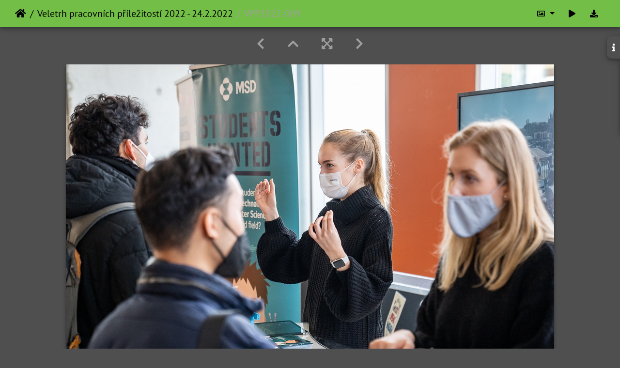

--- FILE ---
content_type: text/html; charset=utf-8
request_url: https://photo.czu.cz/picture.php?/45777/category/425
body_size: 77590
content:
<!DOCTYPE html>
<html lang="en" dir="ltr">
<head>
    <meta http-equiv="Content-Type" content="text/html; charset=utf-8">
    <meta name="generator" content="Piwigo (aka PWG), see piwigo.org">
    <meta name="viewport" content="width=device-width, initial-scale=1.0, maximum-scale=1.0, viewport-fit=cover">
    <meta name="mobile-web-app-capable" content="yes">
    <meta name="apple-mobile-web-app-capable" content="yes">
    <meta name="apple-mobile-web-app-status-bar-style" content="black-translucent">
    <meta http-equiv="X-UA-Compatible" content="IE=edge">
    <meta name="description" content="VPP2022-009 - VPP2022-009.jpg">

    <title>VPP2022-009 | Česká zemědělská univerzita v Praze</title>
    <link rel="shortcut icon" type="image/x-icon" href="themes/default/icon/favicon.ico">
    <link rel="icon" sizes="192x192" href="themes/bootstrap_darkroom/img/logo.png">
    <link rel="apple-touch-icon" sizes="192x192" href="themes/bootstrap_darkroom/img/logo.png">
    <link rel="start" title="Home" href="/" >
    <link rel="search" title="Search" href="search.php">
    <link rel="first" title="First" href="picture.php?/45769/category/425">
    <link rel="prev" title="Previous" href="picture.php?/45776/category/425">
    <link rel="next" title="Next" href="picture.php?/45778/category/425">
    <link rel="last" title="Last" href="picture.php?/45844/category/425">
    <link rel="up" title="Thumbnails" href="index.php?/category/425">
    <link rel="canonical" href="picture.php?/45777">

     <link rel="stylesheet" type="text/css" href="_data/combined/lxkk36.css">

<link rel="prerender" href="picture.php?/45778/category/425">
</head>

<body id="thePicturePage" class="section-categories category-425 image-45777 "  data-infos='{"section":"categories","category_id":"425","image_id":"45777"}'>

<div id="wrapper">





<!-- End of header.tpl -->
<!-- Start of picture.tpl -->


<nav class="navbar navbar-contextual navbar-expand-lg navbar-dark bg-primary sticky-top mb-2">
    <div class="container-fluid">
        <div class="navbar-brand">
            <div class="nav-breadcrumb d-inline-flex"><a class="nav-breadcrumb-item" href="/">Home</a><a class="nav-breadcrumb-item" href="index.php?/category/425">Veletrh pracovních příležitostí 2022 - 24.2.2022</a><span class="nav-breadcrumb-item active">VPP2022-009</span></div>
        </div>
        <button type="button" class="navbar-toggler" data-toggle="collapse" data-target="#secondary-navbar" aria-controls="secondary-navbar" aria-expanded="false" aria-label="Toggle navigation">
            <span class="fas fa-bars"></span>
        </button>
        <div class="navbar-collapse collapse justify-content-end" id="secondary-navbar">
            <ul class="navbar-nav">
                <li class="nav-item dropdown">
                    <a href="#" class="nav-link dropdown-toggle" data-toggle="dropdown" title="Photo sizes">
                        <i class="far fa-image fa-fw" aria-hidden="true"></i><span class="d-lg-none ml-2">Photo sizes</span>
                    </a>
                    <div class="dropdown-menu dropdown-menu-right" role="menu">
                        <a id="derivativemedium" class="dropdown-item derivative-li" href="javascript:changeImgSrc('i.php?/upload/2022/02/25/20220225122557-be4d8f99-me.jpg','medium','medium')" rel="nofollow">
                                M - medium<span class="derivativeSizeDetails"> (792 x 529)</span>
                        </a>
                        <a id="derivativelarge" class="dropdown-item derivative-li active" href="javascript:changeImgSrc('_data/i/upload/2022/02/25/20220225122557-be4d8f99-la.jpg','large','large')" rel="nofollow">
                                L - large<span class="derivativeSizeDetails"> (1008 x 673)</span>
                        </a>
                        <a id="derivativexxlarge" class="dropdown-item derivative-li" href="javascript:changeImgSrc('i.php?/upload/2022/02/25/20220225122557-be4d8f99-xx.jpg','xxlarge','xxlarge')" rel="nofollow">
                                XXL - huge<span class="derivativeSizeDetails"> (1656 x 1106)</span>
                        </a>

                        <a class="dropdown-item" href="javascript:phpWGOpenWindow('./upload/2022/02/25/20220225122557-be4d8f99.jpg','xxx','scrollbars=yes,toolbar=no,status=no,resizable=yes')" rel="nofollow">Original</a>
                    </div>
                </li>
                <li class="nav-item">
                    <a class="nav-link" href="javascript:;" title="slideshow" id="startSlideshow" rel="nofollow">
                        <i class="fas fa-play fa-fw" aria-hidden="true"></i><span class="d-lg-none ml-2 text-capitalize">slideshow</span>
                    </a>
                </li>
                <li class="nav-item">
                    <a id="downloadSwitchLink" class="nav-link" href="action.php?id=45777&amp;part=e&amp;download" title="Download this file" rel="nofollow">
                        <i class="fas fa-download fa-fw" aria-hidden="true"></i><span class="d-lg-none ml-2">Download this file</span>
                    </a>
                 </li>
            </ul>
        </div>
    </div>
</nav>


<div id="main-picture-container" class="container-fluid">


  <div class="row justify-content-center">
    <div id="navigationButtons" class="col-12 py-2">
<a href="picture.php?/45776/category/425" title="Previous : VPP2022-008" id="navPrevPicture"><i class="fas fa-chevron-left" aria-hidden="true"></i></a><a href="index.php?/category/425" title="Thumbnails"><i class="fas fa-chevron-up"></i></a><a href="javascript:;" title="Fullscreen" id="startPhotoSwipe"><i class="fas fa-expand-arrows-alt" aria-hidden="true"></i></a><a href="picture.php?/45778/category/425" title="Next : VPP2022-010" id="navNextPicture"><i class="fas fa-chevron-right" aria-hidden="true"></i></a>    </div>
  </div>

  <div id="theImage" class="row d-block justify-content-center mb-3">
    <img class="path-ext-jpg file-ext-jpg" src="_data/i/upload/2022/02/25/20220225122557-be4d8f99-la.jpg" width="1008" height="673" alt="VPP2022-009.jpg" id="theMainImage" usemap="#maplarge" title="VPP2022-009 - VPP2022-009.jpg">
  
<map name="mapmedium"><area shape=rect coords="0,0,198,529" href="picture.php?/45776/category/425" title="Previous : VPP2022-008" alt="VPP2022-008"><area shape=rect coords="198,0,591,132" href="index.php?/category/425" title="Thumbnails" alt="Thumbnails"><area shape=rect coords="595,0,792,529" href="picture.php?/45778/category/425" title="Next : VPP2022-010" alt="VPP2022-010"></map><map name="maplarge"><area shape=rect coords="0,0,252,673" href="picture.php?/45776/category/425" title="Previous : VPP2022-008" alt="VPP2022-008"><area shape=rect coords="252,0,752,168" href="index.php?/category/425" title="Thumbnails" alt="Thumbnails"><area shape=rect coords="757,0,1008,673" href="picture.php?/45778/category/425" title="Next : VPP2022-010" alt="VPP2022-010"></map><map name="mapxxlarge"><area shape=rect coords="0,0,414,1106" href="picture.php?/45776/category/425" title="Previous : VPP2022-008" alt="VPP2022-008"><area shape=rect coords="414,0,1235,276" href="index.php?/category/425" title="Thumbnails" alt="Thumbnails"><area shape=rect coords="1245,0,1656,1106" href="picture.php?/45778/category/425" title="Next : VPP2022-010" alt="VPP2022-010"></map>
  </div>

<div id="sidebar">
    <div id="info-content" class="info">
        <dl id="standard" class="imageInfoTable">
            <h4>Information</h4>
            <div id="Dimensions" class="imageInfo">
                <dt>Dimensions</dt>
                <dd>2048*1368</dd>
            </div>
            <div id="Categories" class="imageInfo">
                <dt>Albums</dt>
                <dd>
                <a href="index.php?/category/425">Veletrh pracovních příležitostí 2022 - 24.2.2022</a>
                </dd>
            </div>

        </dl>
    </div>
    <div class="handle">
        <a id="info-link" href="#">
            <span class="fas fa-info" aria-hidden="true"></span>
        </a>
    </div>
</div>

  <div id="theImageComment" class="row justify-content-center mb-3">
  </div>

    </div>

<div id="carousel-container" class="container">
  <div id="theImageCarousel" class="row mx-0">
    <div class="col-lg-10 col-md-12 mx-auto">
      <div id="thumbnailCarousel" class="slick-carousel center">
            <div class="text-center">
          <a href="picture.php?/45769/category/425">
            <img data-lazy="_data/i/upload/2022/02/25/20220225122551-247bb0eb-sq.jpg" alt="VPP2022-001" title="" class="img-fluid path-ext-jpg file-ext-jpg">
          </a>
        </div>
            <div class="text-center">
          <a href="picture.php?/45770/category/425">
            <img data-lazy="_data/i/upload/2022/02/25/20220225122552-f0670e27-sq.jpg" alt="VPP2022-002" title="" class="img-fluid path-ext-jpg file-ext-jpg">
          </a>
        </div>
            <div class="text-center">
          <a href="picture.php?/45771/category/425">
            <img data-lazy="_data/i/upload/2022/02/25/20220225122552-f22a9469-sq.jpg" alt="VPP2022-003" title="" class="img-fluid path-ext-jpg file-ext-jpg">
          </a>
        </div>
            <div class="text-center">
          <a href="picture.php?/45772/category/425">
            <img data-lazy="_data/i/upload/2022/02/25/20220225122553-3e1a3aed-sq.jpg" alt="VPP2022-004" title="" class="img-fluid path-ext-jpg file-ext-jpg">
          </a>
        </div>
            <div class="text-center">
          <a href="picture.php?/45773/category/425">
            <img data-lazy="_data/i/upload/2022/02/25/20220225122554-776117f7-sq.jpg" alt="VPP2022-005" title="" class="img-fluid path-ext-jpg file-ext-jpg">
          </a>
        </div>
            <div class="text-center">
          <a href="picture.php?/45774/category/425">
            <img data-lazy="_data/i/upload/2022/02/25/20220225122555-68ce1c3f-sq.jpg" alt="VPP2022-006" title="" class="img-fluid path-ext-jpg file-ext-jpg">
          </a>
        </div>
            <div class="text-center">
          <a href="picture.php?/45775/category/425">
            <img data-lazy="_data/i/upload/2022/02/25/20220225122555-2012f2cd-sq.jpg" alt="VPP2022-007" title="" class="img-fluid path-ext-jpg file-ext-jpg">
          </a>
        </div>
            <div class="text-center">
          <a href="picture.php?/45776/category/425">
            <img data-lazy="_data/i/upload/2022/02/25/20220225122556-aafe1d9c-sq.jpg" alt="VPP2022-008" title="" class="img-fluid path-ext-jpg file-ext-jpg">
          </a>
        </div>
            <div class="text-center thumbnail-active">
          <a href="picture.php?/45777/category/425">
            <img data-lazy="_data/i/upload/2022/02/25/20220225122557-be4d8f99-sq.jpg" alt="VPP2022-009" title="" class="img-fluid path-ext-jpg file-ext-jpg">
          </a>
        </div>
            <div class="text-center">
          <a href="picture.php?/45778/category/425">
            <img data-lazy="_data/i/upload/2022/02/25/20220225122558-063afee1-sq.jpg" alt="VPP2022-010" title="" class="img-fluid path-ext-jpg file-ext-jpg">
          </a>
        </div>
            <div class="text-center">
          <a href="picture.php?/45779/category/425">
            <img data-lazy="_data/i/upload/2022/02/25/20220225122558-ca5495b4-sq.jpg" alt="VPP2022-011" title="" class="img-fluid path-ext-jpg file-ext-jpg">
          </a>
        </div>
            <div class="text-center">
          <a href="picture.php?/45780/category/425">
            <img data-lazy="_data/i/upload/2022/02/25/20220225122559-80aa34c4-sq.jpg" alt="VPP2022-012" title="" class="img-fluid path-ext-jpg file-ext-jpg">
          </a>
        </div>
            <div class="text-center">
          <a href="picture.php?/45781/category/425">
            <img data-lazy="_data/i/upload/2022/02/25/20220225122600-5c81606d-sq.jpg" alt="VPP2022-013" title="" class="img-fluid path-ext-jpg file-ext-jpg">
          </a>
        </div>
            <div class="text-center">
          <a href="picture.php?/45782/category/425">
            <img data-lazy="_data/i/upload/2022/02/25/20220225122601-d5f056b5-sq.jpg" alt="VPP2022-014" title="" class="img-fluid path-ext-jpg file-ext-jpg">
          </a>
        </div>
            <div class="text-center">
          <a href="picture.php?/45783/category/425">
            <img data-lazy="_data/i/upload/2022/02/25/20220225122601-433e73dc-sq.jpg" alt="VPP2022-015" title="" class="img-fluid path-ext-jpg file-ext-jpg">
          </a>
        </div>
            <div class="text-center">
          <a href="picture.php?/45784/category/425">
            <img data-lazy="_data/i/upload/2022/02/25/20220225122602-96003851-sq.jpg" alt="VPP2022-016" title="" class="img-fluid path-ext-jpg file-ext-jpg">
          </a>
        </div>
            <div class="text-center">
          <a href="picture.php?/45785/category/425">
            <img data-lazy="_data/i/upload/2022/02/25/20220225122603-92f3cf6f-sq.jpg" alt="VPP2022-017" title="" class="img-fluid path-ext-jpg file-ext-jpg">
          </a>
        </div>
            <div class="text-center">
          <a href="picture.php?/45786/category/425">
            <img data-lazy="_data/i/upload/2022/02/25/20220225122603-76cc7c7b-sq.jpg" alt="VPP2022-018" title="" class="img-fluid path-ext-jpg file-ext-jpg">
          </a>
        </div>
            <div class="text-center">
          <a href="picture.php?/45787/category/425">
            <img data-lazy="_data/i/upload/2022/02/25/20220225122604-b21c8f04-sq.jpg" alt="VPP2022-019" title="" class="img-fluid path-ext-jpg file-ext-jpg">
          </a>
        </div>
            <div class="text-center">
          <a href="picture.php?/45788/category/425">
            <img data-lazy="_data/i/upload/2022/02/25/20220225122605-8e872243-sq.jpg" alt="VPP2022-020" title="" class="img-fluid path-ext-jpg file-ext-jpg">
          </a>
        </div>
            <div class="text-center">
          <a href="picture.php?/45789/category/425">
            <img data-lazy="_data/i/upload/2022/02/25/20220225122606-bdf8b3ea-sq.jpg" alt="VPP2022-021" title="" class="img-fluid path-ext-jpg file-ext-jpg">
          </a>
        </div>
            <div class="text-center">
          <a href="picture.php?/45790/category/425">
            <img data-lazy="_data/i/upload/2022/02/25/20220225122610-9062cc9a-sq.jpg" alt="VPP2022-022" title="" class="img-fluid path-ext-jpg file-ext-jpg">
          </a>
        </div>
            <div class="text-center">
          <a href="picture.php?/45791/category/425">
            <img data-lazy="_data/i/upload/2022/02/25/20220225122612-3a44b21d-sq.jpg" alt="VPP2022-023" title="" class="img-fluid path-ext-jpg file-ext-jpg">
          </a>
        </div>
            <div class="text-center">
          <a href="picture.php?/45792/category/425">
            <img data-lazy="_data/i/upload/2022/02/25/20220225122613-3b774be4-sq.jpg" alt="VPP2022-024" title="" class="img-fluid path-ext-jpg file-ext-jpg">
          </a>
        </div>
            <div class="text-center">
          <a href="picture.php?/45793/category/425">
            <img data-lazy="_data/i/upload/2022/02/25/20220225122613-613d32d4-sq.jpg" alt="VPP2022-025" title="" class="img-fluid path-ext-jpg file-ext-jpg">
          </a>
        </div>
            <div class="text-center">
          <a href="picture.php?/45794/category/425">
            <img data-lazy="_data/i/upload/2022/02/25/20220225122615-813b8156-sq.jpg" alt="VPP2022-026" title="" class="img-fluid path-ext-jpg file-ext-jpg">
          </a>
        </div>
            <div class="text-center">
          <a href="picture.php?/45795/category/425">
            <img data-lazy="_data/i/upload/2022/02/25/20220225122615-579fdbd0-sq.jpg" alt="VPP2022-027" title="" class="img-fluid path-ext-jpg file-ext-jpg">
          </a>
        </div>
            <div class="text-center">
          <a href="picture.php?/45796/category/425">
            <img data-lazy="_data/i/upload/2022/02/25/20220225122617-cf9ef05f-sq.jpg" alt="VPP2022-028" title="" class="img-fluid path-ext-jpg file-ext-jpg">
          </a>
        </div>
            <div class="text-center">
          <a href="picture.php?/45797/category/425">
            <img data-lazy="_data/i/upload/2022/02/25/20220225122618-80e2282e-sq.jpg" alt="VPP2022-029" title="" class="img-fluid path-ext-jpg file-ext-jpg">
          </a>
        </div>
            <div class="text-center">
          <a href="picture.php?/45798/category/425">
            <img data-lazy="_data/i/upload/2022/02/25/20220225122620-2a679f39-sq.jpg" alt="VPP2022-030" title="" class="img-fluid path-ext-jpg file-ext-jpg">
          </a>
        </div>
            <div class="text-center">
          <a href="picture.php?/45799/category/425">
            <img data-lazy="_data/i/upload/2022/02/25/20220225122620-aa98e7ba-sq.jpg" alt="VPP2022-031" title="" class="img-fluid path-ext-jpg file-ext-jpg">
          </a>
        </div>
            <div class="text-center">
          <a href="picture.php?/45800/category/425">
            <img data-lazy="_data/i/upload/2022/02/25/20220225122622-925a4bee-sq.jpg" alt="VPP2022-032" title="" class="img-fluid path-ext-jpg file-ext-jpg">
          </a>
        </div>
            <div class="text-center">
          <a href="picture.php?/45801/category/425">
            <img data-lazy="_data/i/upload/2022/02/25/20220225122623-6f9a65e8-sq.jpg" alt="VPP2022-033" title="" class="img-fluid path-ext-jpg file-ext-jpg">
          </a>
        </div>
            <div class="text-center">
          <a href="picture.php?/45802/category/425">
            <img data-lazy="_data/i/upload/2022/02/25/20220225122624-3ebc741c-sq.jpg" alt="VPP2022-034" title="" class="img-fluid path-ext-jpg file-ext-jpg">
          </a>
        </div>
            <div class="text-center">
          <a href="picture.php?/45803/category/425">
            <img data-lazy="_data/i/upload/2022/02/25/20220225122625-1ef566d9-sq.jpg" alt="VPP2022-035" title="" class="img-fluid path-ext-jpg file-ext-jpg">
          </a>
        </div>
            <div class="text-center">
          <a href="picture.php?/45804/category/425">
            <img data-lazy="_data/i/upload/2022/02/25/20220225122626-2c947976-sq.jpg" alt="VPP2022-036" title="" class="img-fluid path-ext-jpg file-ext-jpg">
          </a>
        </div>
            <div class="text-center">
          <a href="picture.php?/45805/category/425">
            <img data-lazy="_data/i/upload/2022/02/25/20220225122628-b4ea024c-sq.jpg" alt="VPP2022-037" title="" class="img-fluid path-ext-jpg file-ext-jpg">
          </a>
        </div>
            <div class="text-center">
          <a href="picture.php?/45806/category/425">
            <img data-lazy="_data/i/upload/2022/02/25/20220225122629-5c296894-sq.jpg" alt="VPP2022-038" title="" class="img-fluid path-ext-jpg file-ext-jpg">
          </a>
        </div>
            <div class="text-center">
          <a href="picture.php?/45807/category/425">
            <img data-lazy="_data/i/upload/2022/02/25/20220225122630-0e491bbb-sq.jpg" alt="VPP2022-039" title="" class="img-fluid path-ext-jpg file-ext-jpg">
          </a>
        </div>
            <div class="text-center">
          <a href="picture.php?/45808/category/425">
            <img data-lazy="_data/i/upload/2022/02/25/20220225122639-021f678f-sq.jpg" alt="VPP2022-040" title="" class="img-fluid path-ext-jpg file-ext-jpg">
          </a>
        </div>
            <div class="text-center">
          <a href="picture.php?/45809/category/425">
            <img data-lazy="_data/i/upload/2022/02/25/20220225122642-d7f0a10b-sq.jpg" alt="VPP2022-041" title="" class="img-fluid path-ext-jpg file-ext-jpg">
          </a>
        </div>
            <div class="text-center">
          <a href="picture.php?/45810/category/425">
            <img data-lazy="_data/i/upload/2022/02/25/20220225122646-b8078fcb-sq.jpg" alt="VPP2022-042" title="" class="img-fluid path-ext-jpg file-ext-jpg">
          </a>
        </div>
            <div class="text-center">
          <a href="picture.php?/45811/category/425">
            <img data-lazy="_data/i/upload/2022/02/25/20220225122650-601fa276-sq.jpg" alt="VPP2022-043" title="" class="img-fluid path-ext-jpg file-ext-jpg">
          </a>
        </div>
            <div class="text-center">
          <a href="picture.php?/45812/category/425">
            <img data-lazy="_data/i/upload/2022/02/25/20220225122715-46c2fd0b-sq.jpg" alt="VPP2022-044" title="" class="img-fluid path-ext-jpg file-ext-jpg">
          </a>
        </div>
            <div class="text-center">
          <a href="picture.php?/45813/category/425">
            <img data-lazy="_data/i/upload/2022/02/25/20220225122720-2fd3b8aa-sq.jpg" alt="VPP2022-045" title="" class="img-fluid path-ext-jpg file-ext-jpg">
          </a>
        </div>
            <div class="text-center">
          <a href="picture.php?/45814/category/425">
            <img data-lazy="_data/i/upload/2022/02/25/20220225122721-1e33553b-sq.jpg" alt="VPP2022-046" title="" class="img-fluid path-ext-jpg file-ext-jpg">
          </a>
        </div>
            <div class="text-center">
          <a href="picture.php?/45815/category/425">
            <img data-lazy="_data/i/upload/2022/02/25/20220225122722-2678febd-sq.jpg" alt="VPP2022-047" title="" class="img-fluid path-ext-jpg file-ext-jpg">
          </a>
        </div>
            <div class="text-center">
          <a href="picture.php?/45816/category/425">
            <img data-lazy="_data/i/upload/2022/02/25/20220225122723-0a2f6848-sq.jpg" alt="VPP2022-048" title="" class="img-fluid path-ext-jpg file-ext-jpg">
          </a>
        </div>
            <div class="text-center">
          <a href="picture.php?/45817/category/425">
            <img data-lazy="_data/i/upload/2022/02/25/20220225122723-37cf4fa4-sq.jpg" alt="VPP2022-049" title="" class="img-fluid path-ext-jpg file-ext-jpg">
          </a>
        </div>
            <div class="text-center">
          <a href="picture.php?/45818/category/425">
            <img data-lazy="_data/i/upload/2022/02/25/20220225122724-ab173111-sq.jpg" alt="VPP2022-050" title="" class="img-fluid path-ext-jpg file-ext-jpg">
          </a>
        </div>
            <div class="text-center">
          <a href="picture.php?/45819/category/425">
            <img data-lazy="_data/i/upload/2022/02/25/20220225122725-fa6f6ea4-sq.jpg" alt="VPP2022-051" title="" class="img-fluid path-ext-jpg file-ext-jpg">
          </a>
        </div>
            <div class="text-center">
          <a href="picture.php?/45820/category/425">
            <img data-lazy="_data/i/upload/2022/02/25/20220225122726-4ff0ff5f-sq.jpg" alt="VPP2022-052" title="" class="img-fluid path-ext-jpg file-ext-jpg">
          </a>
        </div>
            <div class="text-center">
          <a href="picture.php?/45821/category/425">
            <img data-lazy="_data/i/upload/2022/02/25/20220225122726-3f528fde-sq.jpg" alt="VPP2022-053" title="" class="img-fluid path-ext-jpg file-ext-jpg">
          </a>
        </div>
            <div class="text-center">
          <a href="picture.php?/45822/category/425">
            <img data-lazy="_data/i/upload/2022/02/25/20220225122727-1d63183d-sq.jpg" alt="VPP2022-054" title="" class="img-fluid path-ext-jpg file-ext-jpg">
          </a>
        </div>
            <div class="text-center">
          <a href="picture.php?/45823/category/425">
            <img data-lazy="_data/i/upload/2022/02/25/20220225122728-59c429ea-sq.jpg" alt="VPP2022-055" title="" class="img-fluid path-ext-jpg file-ext-jpg">
          </a>
        </div>
            <div class="text-center">
          <a href="picture.php?/45824/category/425">
            <img data-lazy="_data/i/upload/2022/02/25/20220225122729-09b2c431-sq.jpg" alt="VPP2022-056" title="" class="img-fluid path-ext-jpg file-ext-jpg">
          </a>
        </div>
            <div class="text-center">
          <a href="picture.php?/45825/category/425">
            <img data-lazy="_data/i/upload/2022/02/25/20220225122729-5c7115c4-sq.jpg" alt="VPP2022-057" title="" class="img-fluid path-ext-jpg file-ext-jpg">
          </a>
        </div>
            <div class="text-center">
          <a href="picture.php?/45826/category/425">
            <img data-lazy="_data/i/upload/2022/02/25/20220225122730-4a3470e0-sq.jpg" alt="VPP2022-058" title="" class="img-fluid path-ext-jpg file-ext-jpg">
          </a>
        </div>
            <div class="text-center">
          <a href="picture.php?/45827/category/425">
            <img data-lazy="_data/i/upload/2022/02/25/20220225122731-d341a09c-sq.jpg" alt="VPP2022-059" title="" class="img-fluid path-ext-jpg file-ext-jpg">
          </a>
        </div>
            <div class="text-center">
          <a href="picture.php?/45828/category/425">
            <img data-lazy="_data/i/upload/2022/02/25/20220225122732-44316de9-sq.jpg" alt="VPP2022-060" title="" class="img-fluid path-ext-jpg file-ext-jpg">
          </a>
        </div>
            <div class="text-center">
          <a href="picture.php?/45829/category/425">
            <img data-lazy="_data/i/upload/2022/02/25/20220225122732-90b74c96-sq.jpg" alt="VPP2022-061" title="" class="img-fluid path-ext-jpg file-ext-jpg">
          </a>
        </div>
            <div class="text-center">
          <a href="picture.php?/45830/category/425">
            <img data-lazy="_data/i/upload/2022/02/25/20220225122733-09b312f7-sq.jpg" alt="VPP2022-062" title="" class="img-fluid path-ext-jpg file-ext-jpg">
          </a>
        </div>
            <div class="text-center">
          <a href="picture.php?/45831/category/425">
            <img data-lazy="_data/i/upload/2022/02/25/20220225122734-ff7cd0b8-sq.jpg" alt="VPP2022-063" title="" class="img-fluid path-ext-jpg file-ext-jpg">
          </a>
        </div>
            <div class="text-center">
          <a href="picture.php?/45832/category/425">
            <img data-lazy="_data/i/upload/2022/02/25/20220225122734-70cbcecb-sq.jpg" alt="VPP2022-064" title="" class="img-fluid path-ext-jpg file-ext-jpg">
          </a>
        </div>
            <div class="text-center">
          <a href="picture.php?/45833/category/425">
            <img data-lazy="_data/i/upload/2022/02/25/20220225122735-d91aa0d4-sq.jpg" alt="VPP2022-065" title="" class="img-fluid path-ext-jpg file-ext-jpg">
          </a>
        </div>
            <div class="text-center">
          <a href="picture.php?/45834/category/425">
            <img data-lazy="_data/i/upload/2022/02/25/20220225122736-e8ec1539-sq.jpg" alt="VPP2022-066" title="" class="img-fluid path-ext-jpg file-ext-jpg">
          </a>
        </div>
            <div class="text-center">
          <a href="picture.php?/45835/category/425">
            <img data-lazy="_data/i/upload/2022/02/25/20220225122737-af826fe2-sq.jpg" alt="VPP2022-067" title="" class="img-fluid path-ext-jpg file-ext-jpg">
          </a>
        </div>
            <div class="text-center">
          <a href="picture.php?/45836/category/425">
            <img data-lazy="_data/i/upload/2022/02/25/20220225122737-006e8533-sq.jpg" alt="VPP2022-068" title="" class="img-fluid path-ext-jpg file-ext-jpg">
          </a>
        </div>
            <div class="text-center">
          <a href="picture.php?/45837/category/425">
            <img data-lazy="_data/i/upload/2022/02/25/20220225122738-2b31814c-sq.jpg" alt="VPP2022-069" title="" class="img-fluid path-ext-jpg file-ext-jpg">
          </a>
        </div>
            <div class="text-center">
          <a href="picture.php?/45838/category/425">
            <img data-lazy="_data/i/upload/2022/02/25/20220225122739-b8f06125-sq.jpg" alt="VPP2022-070" title="" class="img-fluid path-ext-jpg file-ext-jpg">
          </a>
        </div>
            <div class="text-center">
          <a href="picture.php?/45839/category/425">
            <img data-lazy="_data/i/upload/2022/02/25/20220225122739-58a95f27-sq.jpg" alt="VPP2022-071" title="" class="img-fluid path-ext-jpg file-ext-jpg">
          </a>
        </div>
            <div class="text-center">
          <a href="picture.php?/45840/category/425">
            <img data-lazy="_data/i/upload/2022/02/25/20220225122740-0dd7c77b-sq.jpg" alt="VPP2022-072" title="" class="img-fluid path-ext-jpg file-ext-jpg">
          </a>
        </div>
            <div class="text-center">
          <a href="picture.php?/45841/category/425">
            <img data-lazy="_data/i/upload/2022/02/25/20220225122741-da95066d-sq.jpg" alt="VPP2022-073" title="" class="img-fluid path-ext-jpg file-ext-jpg">
          </a>
        </div>
            <div class="text-center">
          <a href="picture.php?/45842/category/425">
            <img data-lazy="_data/i/upload/2022/02/25/20220225122741-d7010ae8-sq.jpg" alt="VPP2022-074" title="" class="img-fluid path-ext-jpg file-ext-jpg">
          </a>
        </div>
            <div class="text-center">
          <a href="picture.php?/45843/category/425">
            <img data-lazy="_data/i/upload/2022/02/25/20220225122742-941d7b23-sq.jpg" alt="VPP2022-075" title="" class="img-fluid path-ext-jpg file-ext-jpg">
          </a>
        </div>
            <div class="text-center">
          <a href="picture.php?/45844/category/425">
            <img data-lazy="_data/i/upload/2022/02/25/20220225122743-2120b359-sq.jpg" alt="VPP2022-076" title="" class="img-fluid path-ext-jpg file-ext-jpg">
          </a>
        </div>
        </div>
    </div>
  </div>

  <div id="photoSwipeData" class="d-none">
                    <a href="picture.php?/45769/category/425" data-index="0" data-name="VPP2022-001" data-description="" data-src-xlarge="i.php?/upload/2022/02/25/20220225122551-247bb0eb-xx.jpg" data-size-xlarge="1656 x 1106" data-src-large="_data/i/upload/2022/02/25/20220225122551-247bb0eb-la.jpg" data-size-large="1008 x 673" data-src-medium="i.php?/upload/2022/02/25/20220225122551-247bb0eb-me.jpg" data-size-medium="792 x 529"></a>
                <a href="picture.php?/45770/category/425" data-index="1" data-name="VPP2022-002" data-description="" data-src-xlarge="i.php?/upload/2022/02/25/20220225122552-f0670e27-xx.jpg" data-size-xlarge="1656 x 1106" data-src-large="_data/i/upload/2022/02/25/20220225122552-f0670e27-la.jpg" data-size-large="1008 x 673" data-src-medium="i.php?/upload/2022/02/25/20220225122552-f0670e27-me.jpg" data-size-medium="792 x 529"></a>
                <a href="picture.php?/45771/category/425" data-index="2" data-name="VPP2022-003" data-description="" data-src-xlarge="i.php?/upload/2022/02/25/20220225122552-f22a9469-xx.jpg" data-size-xlarge="1656 x 1106" data-src-large="_data/i/upload/2022/02/25/20220225122552-f22a9469-la.jpg" data-size-large="1008 x 673" data-src-medium="i.php?/upload/2022/02/25/20220225122552-f22a9469-me.jpg" data-size-medium="792 x 529"></a>
                <a href="picture.php?/45772/category/425" data-index="3" data-name="VPP2022-004" data-description="" data-src-xlarge="i.php?/upload/2022/02/25/20220225122553-3e1a3aed-xx.jpg" data-size-xlarge="1656 x 1106" data-src-large="_data/i/upload/2022/02/25/20220225122553-3e1a3aed-la.jpg" data-size-large="1008 x 673" data-src-medium="i.php?/upload/2022/02/25/20220225122553-3e1a3aed-me.jpg" data-size-medium="792 x 529"></a>
                <a href="picture.php?/45773/category/425" data-index="4" data-name="VPP2022-005" data-description="" data-src-xlarge="i.php?/upload/2022/02/25/20220225122554-776117f7-xx.jpg" data-size-xlarge="1656 x 1106" data-src-large="_data/i/upload/2022/02/25/20220225122554-776117f7-la.jpg" data-size-large="1008 x 673" data-src-medium="i.php?/upload/2022/02/25/20220225122554-776117f7-me.jpg" data-size-medium="792 x 529"></a>
                <a href="picture.php?/45774/category/425" data-index="5" data-name="VPP2022-006" data-description="" data-src-xlarge="i.php?/upload/2022/02/25/20220225122555-68ce1c3f-xx.jpg" data-size-xlarge="1656 x 1106" data-src-large="_data/i/upload/2022/02/25/20220225122555-68ce1c3f-la.jpg" data-size-large="1008 x 673" data-src-medium="i.php?/upload/2022/02/25/20220225122555-68ce1c3f-me.jpg" data-size-medium="792 x 529"></a>
                <a href="picture.php?/45775/category/425" data-index="6" data-name="VPP2022-007" data-description="" data-src-xlarge="i.php?/upload/2022/02/25/20220225122555-2012f2cd-xx.jpg" data-size-xlarge="1656 x 1106" data-src-large="_data/i/upload/2022/02/25/20220225122555-2012f2cd-la.jpg" data-size-large="1008 x 673" data-src-medium="i.php?/upload/2022/02/25/20220225122555-2012f2cd-me.jpg" data-size-medium="792 x 529"></a>
                <a href="picture.php?/45776/category/425" data-index="7" data-name="VPP2022-008" data-description="" data-src-xlarge="i.php?/upload/2022/02/25/20220225122556-aafe1d9c-xx.jpg" data-size-xlarge="1656 x 1106" data-src-large="_data/i/upload/2022/02/25/20220225122556-aafe1d9c-la.jpg" data-size-large="1008 x 673" data-src-medium="i.php?/upload/2022/02/25/20220225122556-aafe1d9c-me.jpg" data-size-medium="792 x 529"></a>
                <a id="thumbnail-active" href="picture.php?/45777/category/425" data-index="8" data-name="VPP2022-009" data-description="" data-src-xlarge="i.php?/upload/2022/02/25/20220225122557-be4d8f99-xx.jpg" data-size-xlarge="1656 x 1106" data-src-large="_data/i/upload/2022/02/25/20220225122557-be4d8f99-la.jpg" data-size-large="1008 x 673" data-src-medium="i.php?/upload/2022/02/25/20220225122557-be4d8f99-me.jpg" data-size-medium="792 x 529"></a>
                <a href="picture.php?/45778/category/425" data-index="9" data-name="VPP2022-010" data-description="" data-src-xlarge="i.php?/upload/2022/02/25/20220225122558-063afee1-xx.jpg" data-size-xlarge="1656 x 1106" data-src-large="_data/i/upload/2022/02/25/20220225122558-063afee1-la.jpg" data-size-large="1008 x 673" data-src-medium="i.php?/upload/2022/02/25/20220225122558-063afee1-me.jpg" data-size-medium="792 x 529"></a>
                <a href="picture.php?/45779/category/425" data-index="10" data-name="VPP2022-011" data-description="" data-src-xlarge="i.php?/upload/2022/02/25/20220225122558-ca5495b4-xx.jpg" data-size-xlarge="1656 x 1106" data-src-large="_data/i/upload/2022/02/25/20220225122558-ca5495b4-la.jpg" data-size-large="1008 x 673" data-src-medium="i.php?/upload/2022/02/25/20220225122558-ca5495b4-me.jpg" data-size-medium="792 x 529"></a>
                <a href="picture.php?/45780/category/425" data-index="11" data-name="VPP2022-012" data-description="" data-src-xlarge="i.php?/upload/2022/02/25/20220225122559-80aa34c4-xx.jpg" data-size-xlarge="1656 x 1106" data-src-large="_data/i/upload/2022/02/25/20220225122559-80aa34c4-la.jpg" data-size-large="1008 x 673" data-src-medium="i.php?/upload/2022/02/25/20220225122559-80aa34c4-me.jpg" data-size-medium="792 x 529"></a>
                <a href="picture.php?/45781/category/425" data-index="12" data-name="VPP2022-013" data-description="" data-src-xlarge="i.php?/upload/2022/02/25/20220225122600-5c81606d-xx.jpg" data-size-xlarge="1656 x 1106" data-src-large="_data/i/upload/2022/02/25/20220225122600-5c81606d-la.jpg" data-size-large="1008 x 673" data-src-medium="i.php?/upload/2022/02/25/20220225122600-5c81606d-me.jpg" data-size-medium="792 x 529"></a>
                <a href="picture.php?/45782/category/425" data-index="13" data-name="VPP2022-014" data-description="" data-src-xlarge="i.php?/upload/2022/02/25/20220225122601-d5f056b5-xx.jpg" data-size-xlarge="1656 x 1106" data-src-large="_data/i/upload/2022/02/25/20220225122601-d5f056b5-la.jpg" data-size-large="1008 x 673" data-src-medium="i.php?/upload/2022/02/25/20220225122601-d5f056b5-me.jpg" data-size-medium="792 x 529"></a>
                <a href="picture.php?/45783/category/425" data-index="14" data-name="VPP2022-015" data-description="" data-src-xlarge="i.php?/upload/2022/02/25/20220225122601-433e73dc-xx.jpg" data-size-xlarge="1656 x 1106" data-src-large="_data/i/upload/2022/02/25/20220225122601-433e73dc-la.jpg" data-size-large="1008 x 673" data-src-medium="i.php?/upload/2022/02/25/20220225122601-433e73dc-me.jpg" data-size-medium="792 x 529"></a>
                <a href="picture.php?/45784/category/425" data-index="15" data-name="VPP2022-016" data-description="" data-src-xlarge="i.php?/upload/2022/02/25/20220225122602-96003851-xx.jpg" data-size-xlarge="1656 x 1106" data-src-large="_data/i/upload/2022/02/25/20220225122602-96003851-la.jpg" data-size-large="1008 x 673" data-src-medium="i.php?/upload/2022/02/25/20220225122602-96003851-me.jpg" data-size-medium="792 x 529"></a>
                <a href="picture.php?/45785/category/425" data-index="16" data-name="VPP2022-017" data-description="" data-src-xlarge="i.php?/upload/2022/02/25/20220225122603-92f3cf6f-xx.jpg" data-size-xlarge="1656 x 1106" data-src-large="_data/i/upload/2022/02/25/20220225122603-92f3cf6f-la.jpg" data-size-large="1008 x 673" data-src-medium="i.php?/upload/2022/02/25/20220225122603-92f3cf6f-me.jpg" data-size-medium="792 x 529"></a>
                <a href="picture.php?/45786/category/425" data-index="17" data-name="VPP2022-018" data-description="" data-src-xlarge="i.php?/upload/2022/02/25/20220225122603-76cc7c7b-xx.jpg" data-size-xlarge="1656 x 1106" data-src-large="_data/i/upload/2022/02/25/20220225122603-76cc7c7b-la.jpg" data-size-large="1008 x 673" data-src-medium="i.php?/upload/2022/02/25/20220225122603-76cc7c7b-me.jpg" data-size-medium="792 x 529"></a>
                <a href="picture.php?/45787/category/425" data-index="18" data-name="VPP2022-019" data-description="" data-src-xlarge="i.php?/upload/2022/02/25/20220225122604-b21c8f04-xx.jpg" data-size-xlarge="1656 x 1106" data-src-large="_data/i/upload/2022/02/25/20220225122604-b21c8f04-la.jpg" data-size-large="1008 x 673" data-src-medium="i.php?/upload/2022/02/25/20220225122604-b21c8f04-me.jpg" data-size-medium="792 x 529"></a>
                <a href="picture.php?/45788/category/425" data-index="19" data-name="VPP2022-020" data-description="" data-src-xlarge="i.php?/upload/2022/02/25/20220225122605-8e872243-xx.jpg" data-size-xlarge="1656 x 1106" data-src-large="_data/i/upload/2022/02/25/20220225122605-8e872243-la.jpg" data-size-large="1008 x 673" data-src-medium="i.php?/upload/2022/02/25/20220225122605-8e872243-me.jpg" data-size-medium="792 x 529"></a>
                <a href="picture.php?/45789/category/425" data-index="20" data-name="VPP2022-021" data-description="" data-src-xlarge="i.php?/upload/2022/02/25/20220225122606-bdf8b3ea-xx.jpg" data-size-xlarge="1656 x 1106" data-src-large="_data/i/upload/2022/02/25/20220225122606-bdf8b3ea-la.jpg" data-size-large="1008 x 673" data-src-medium="i.php?/upload/2022/02/25/20220225122606-bdf8b3ea-me.jpg" data-size-medium="792 x 529"></a>
                <a href="picture.php?/45790/category/425" data-index="21" data-name="VPP2022-022" data-description="" data-src-xlarge="i.php?/upload/2022/02/25/20220225122610-9062cc9a-xx.jpg" data-size-xlarge="1656 x 1106" data-src-large="_data/i/upload/2022/02/25/20220225122610-9062cc9a-la.jpg" data-size-large="1008 x 673" data-src-medium="i.php?/upload/2022/02/25/20220225122610-9062cc9a-me.jpg" data-size-medium="792 x 529"></a>
                <a href="picture.php?/45791/category/425" data-index="22" data-name="VPP2022-023" data-description="" data-src-xlarge="i.php?/upload/2022/02/25/20220225122612-3a44b21d-xx.jpg" data-size-xlarge="1656 x 1106" data-src-large="_data/i/upload/2022/02/25/20220225122612-3a44b21d-la.jpg" data-size-large="1008 x 673" data-src-medium="i.php?/upload/2022/02/25/20220225122612-3a44b21d-me.jpg" data-size-medium="792 x 529"></a>
                <a href="picture.php?/45792/category/425" data-index="23" data-name="VPP2022-024" data-description="" data-src-xlarge="i.php?/upload/2022/02/25/20220225122613-3b774be4-xx.jpg" data-size-xlarge="1656 x 1106" data-src-large="_data/i/upload/2022/02/25/20220225122613-3b774be4-la.jpg" data-size-large="1008 x 673" data-src-medium="i.php?/upload/2022/02/25/20220225122613-3b774be4-me.jpg" data-size-medium="792 x 529"></a>
                <a href="picture.php?/45793/category/425" data-index="24" data-name="VPP2022-025" data-description="" data-src-xlarge="i.php?/upload/2022/02/25/20220225122613-613d32d4-xx.jpg" data-size-xlarge="1656 x 1106" data-src-large="_data/i/upload/2022/02/25/20220225122613-613d32d4-la.jpg" data-size-large="1008 x 673" data-src-medium="i.php?/upload/2022/02/25/20220225122613-613d32d4-me.jpg" data-size-medium="792 x 529"></a>
                <a href="picture.php?/45794/category/425" data-index="25" data-name="VPP2022-026" data-description="" data-src-xlarge="i.php?/upload/2022/02/25/20220225122615-813b8156-xx.jpg" data-size-xlarge="1656 x 1106" data-src-large="_data/i/upload/2022/02/25/20220225122615-813b8156-la.jpg" data-size-large="1008 x 673" data-src-medium="i.php?/upload/2022/02/25/20220225122615-813b8156-me.jpg" data-size-medium="792 x 529"></a>
                <a href="picture.php?/45795/category/425" data-index="26" data-name="VPP2022-027" data-description="" data-src-xlarge="i.php?/upload/2022/02/25/20220225122615-579fdbd0-xx.jpg" data-size-xlarge="1656 x 1106" data-src-large="_data/i/upload/2022/02/25/20220225122615-579fdbd0-la.jpg" data-size-large="1008 x 673" data-src-medium="i.php?/upload/2022/02/25/20220225122615-579fdbd0-me.jpg" data-size-medium="792 x 529"></a>
                <a href="picture.php?/45796/category/425" data-index="27" data-name="VPP2022-028" data-description="" data-src-xlarge="i.php?/upload/2022/02/25/20220225122617-cf9ef05f-xx.jpg" data-size-xlarge="1656 x 1106" data-src-large="_data/i/upload/2022/02/25/20220225122617-cf9ef05f-la.jpg" data-size-large="1008 x 673" data-src-medium="i.php?/upload/2022/02/25/20220225122617-cf9ef05f-me.jpg" data-size-medium="792 x 529"></a>
                <a href="picture.php?/45797/category/425" data-index="28" data-name="VPP2022-029" data-description="" data-src-xlarge="_data/i/upload/2022/02/25/20220225122618-80e2282e-xx.jpg" data-size-xlarge="1656 x 1106" data-src-large="_data/i/upload/2022/02/25/20220225122618-80e2282e-la.jpg" data-size-large="1008 x 673" data-src-medium="i.php?/upload/2022/02/25/20220225122618-80e2282e-me.jpg" data-size-medium="792 x 529"></a>
                <a href="picture.php?/45798/category/425" data-index="29" data-name="VPP2022-030" data-description="" data-src-xlarge="_data/i/upload/2022/02/25/20220225122620-2a679f39-xx.jpg" data-size-xlarge="1656 x 1106" data-src-large="_data/i/upload/2022/02/25/20220225122620-2a679f39-la.jpg" data-size-large="1008 x 673" data-src-medium="i.php?/upload/2022/02/25/20220225122620-2a679f39-me.jpg" data-size-medium="792 x 529"></a>
                <a href="picture.php?/45799/category/425" data-index="30" data-name="VPP2022-031" data-description="" data-src-xlarge="_data/i/upload/2022/02/25/20220225122620-aa98e7ba-xx.jpg" data-size-xlarge="1656 x 1106" data-src-large="_data/i/upload/2022/02/25/20220225122620-aa98e7ba-la.jpg" data-size-large="1008 x 673" data-src-medium="i.php?/upload/2022/02/25/20220225122620-aa98e7ba-me.jpg" data-size-medium="792 x 529"></a>
                <a href="picture.php?/45800/category/425" data-index="31" data-name="VPP2022-032" data-description="" data-src-xlarge="_data/i/upload/2022/02/25/20220225122622-925a4bee-xx.jpg" data-size-xlarge="1656 x 1106" data-src-large="_data/i/upload/2022/02/25/20220225122622-925a4bee-la.jpg" data-size-large="1008 x 673" data-src-medium="i.php?/upload/2022/02/25/20220225122622-925a4bee-me.jpg" data-size-medium="792 x 529"></a>
                <a href="picture.php?/45801/category/425" data-index="32" data-name="VPP2022-033" data-description="" data-src-xlarge="i.php?/upload/2022/02/25/20220225122623-6f9a65e8-xx.jpg" data-size-xlarge="1656 x 1106" data-src-large="_data/i/upload/2022/02/25/20220225122623-6f9a65e8-la.jpg" data-size-large="1008 x 673" data-src-medium="i.php?/upload/2022/02/25/20220225122623-6f9a65e8-me.jpg" data-size-medium="792 x 529"></a>
                <a href="picture.php?/45802/category/425" data-index="33" data-name="VPP2022-034" data-description="" data-src-xlarge="i.php?/upload/2022/02/25/20220225122624-3ebc741c-xx.jpg" data-size-xlarge="1656 x 1106" data-src-large="_data/i/upload/2022/02/25/20220225122624-3ebc741c-la.jpg" data-size-large="1008 x 673" data-src-medium="i.php?/upload/2022/02/25/20220225122624-3ebc741c-me.jpg" data-size-medium="792 x 529"></a>
                <a href="picture.php?/45803/category/425" data-index="34" data-name="VPP2022-035" data-description="" data-src-xlarge="i.php?/upload/2022/02/25/20220225122625-1ef566d9-xx.jpg" data-size-xlarge="1656 x 1106" data-src-large="_data/i/upload/2022/02/25/20220225122625-1ef566d9-la.jpg" data-size-large="1008 x 673" data-src-medium="i.php?/upload/2022/02/25/20220225122625-1ef566d9-me.jpg" data-size-medium="792 x 529"></a>
                <a href="picture.php?/45804/category/425" data-index="35" data-name="VPP2022-036" data-description="" data-src-xlarge="i.php?/upload/2022/02/25/20220225122626-2c947976-xx.jpg" data-size-xlarge="1656 x 1106" data-src-large="_data/i/upload/2022/02/25/20220225122626-2c947976-la.jpg" data-size-large="1008 x 673" data-src-medium="i.php?/upload/2022/02/25/20220225122626-2c947976-me.jpg" data-size-medium="792 x 529"></a>
                <a href="picture.php?/45805/category/425" data-index="36" data-name="VPP2022-037" data-description="" data-src-xlarge="i.php?/upload/2022/02/25/20220225122628-b4ea024c-xx.jpg" data-size-xlarge="1656 x 1106" data-src-large="_data/i/upload/2022/02/25/20220225122628-b4ea024c-la.jpg" data-size-large="1008 x 673" data-src-medium="i.php?/upload/2022/02/25/20220225122628-b4ea024c-me.jpg" data-size-medium="792 x 529"></a>
                <a href="picture.php?/45806/category/425" data-index="37" data-name="VPP2022-038" data-description="" data-src-xlarge="i.php?/upload/2022/02/25/20220225122629-5c296894-xx.jpg" data-size-xlarge="1656 x 1106" data-src-large="_data/i/upload/2022/02/25/20220225122629-5c296894-la.jpg" data-size-large="1008 x 673" data-src-medium="i.php?/upload/2022/02/25/20220225122629-5c296894-me.jpg" data-size-medium="792 x 529"></a>
                <a href="picture.php?/45807/category/425" data-index="38" data-name="VPP2022-039" data-description="" data-src-xlarge="i.php?/upload/2022/02/25/20220225122630-0e491bbb-xx.jpg" data-size-xlarge="1656 x 1106" data-src-large="_data/i/upload/2022/02/25/20220225122630-0e491bbb-la.jpg" data-size-large="1008 x 673" data-src-medium="i.php?/upload/2022/02/25/20220225122630-0e491bbb-me.jpg" data-size-medium="792 x 529"></a>
                <a href="picture.php?/45808/category/425" data-index="39" data-name="VPP2022-040" data-description="" data-src-xlarge="i.php?/upload/2022/02/25/20220225122639-021f678f-xx.jpg" data-size-xlarge="1656 x 1106" data-src-large="_data/i/upload/2022/02/25/20220225122639-021f678f-la.jpg" data-size-large="1008 x 673" data-src-medium="i.php?/upload/2022/02/25/20220225122639-021f678f-me.jpg" data-size-medium="792 x 529"></a>
                <a href="picture.php?/45809/category/425" data-index="40" data-name="VPP2022-041" data-description="" data-src-xlarge="i.php?/upload/2022/02/25/20220225122642-d7f0a10b-xx.jpg" data-size-xlarge="1656 x 1106" data-src-large="_data/i/upload/2022/02/25/20220225122642-d7f0a10b-la.jpg" data-size-large="1008 x 673" data-src-medium="i.php?/upload/2022/02/25/20220225122642-d7f0a10b-me.jpg" data-size-medium="792 x 529"></a>
                <a href="picture.php?/45810/category/425" data-index="41" data-name="VPP2022-042" data-description="" data-src-xlarge="i.php?/upload/2022/02/25/20220225122646-b8078fcb-xx.jpg" data-size-xlarge="1656 x 1106" data-src-large="_data/i/upload/2022/02/25/20220225122646-b8078fcb-la.jpg" data-size-large="1008 x 673" data-src-medium="i.php?/upload/2022/02/25/20220225122646-b8078fcb-me.jpg" data-size-medium="792 x 529"></a>
                <a href="picture.php?/45811/category/425" data-index="42" data-name="VPP2022-043" data-description="" data-src-xlarge="i.php?/upload/2022/02/25/20220225122650-601fa276-xx.jpg" data-size-xlarge="1656 x 1106" data-src-large="_data/i/upload/2022/02/25/20220225122650-601fa276-la.jpg" data-size-large="1008 x 673" data-src-medium="i.php?/upload/2022/02/25/20220225122650-601fa276-me.jpg" data-size-medium="792 x 529"></a>
                <a href="picture.php?/45812/category/425" data-index="43" data-name="VPP2022-044" data-description="" data-src-xlarge="i.php?/upload/2022/02/25/20220225122715-46c2fd0b-xx.jpg" data-size-xlarge="1656 x 1106" data-src-large="_data/i/upload/2022/02/25/20220225122715-46c2fd0b-la.jpg" data-size-large="1008 x 673" data-src-medium="i.php?/upload/2022/02/25/20220225122715-46c2fd0b-me.jpg" data-size-medium="792 x 529"></a>
                <a href="picture.php?/45813/category/425" data-index="44" data-name="VPP2022-045" data-description="" data-src-xlarge="i.php?/upload/2022/02/25/20220225122720-2fd3b8aa-xx.jpg" data-size-xlarge="1656 x 1106" data-src-large="_data/i/upload/2022/02/25/20220225122720-2fd3b8aa-la.jpg" data-size-large="1008 x 673" data-src-medium="i.php?/upload/2022/02/25/20220225122720-2fd3b8aa-me.jpg" data-size-medium="792 x 529"></a>
                <a href="picture.php?/45814/category/425" data-index="45" data-name="VPP2022-046" data-description="" data-src-xlarge="i.php?/upload/2022/02/25/20220225122721-1e33553b-xx.jpg" data-size-xlarge="1656 x 1106" data-src-large="_data/i/upload/2022/02/25/20220225122721-1e33553b-la.jpg" data-size-large="1008 x 673" data-src-medium="i.php?/upload/2022/02/25/20220225122721-1e33553b-me.jpg" data-size-medium="792 x 529"></a>
                <a href="picture.php?/45815/category/425" data-index="46" data-name="VPP2022-047" data-description="" data-src-xlarge="i.php?/upload/2022/02/25/20220225122722-2678febd-xx.jpg" data-size-xlarge="1656 x 1106" data-src-large="_data/i/upload/2022/02/25/20220225122722-2678febd-la.jpg" data-size-large="1008 x 673" data-src-medium="i.php?/upload/2022/02/25/20220225122722-2678febd-me.jpg" data-size-medium="792 x 529"></a>
                <a href="picture.php?/45816/category/425" data-index="47" data-name="VPP2022-048" data-description="" data-src-xlarge="i.php?/upload/2022/02/25/20220225122723-0a2f6848-xx.jpg" data-size-xlarge="1656 x 1106" data-src-large="_data/i/upload/2022/02/25/20220225122723-0a2f6848-la.jpg" data-size-large="1008 x 673" data-src-medium="i.php?/upload/2022/02/25/20220225122723-0a2f6848-me.jpg" data-size-medium="792 x 529"></a>
                <a href="picture.php?/45817/category/425" data-index="48" data-name="VPP2022-049" data-description="" data-src-xlarge="i.php?/upload/2022/02/25/20220225122723-37cf4fa4-xx.jpg" data-size-xlarge="1656 x 1106" data-src-large="_data/i/upload/2022/02/25/20220225122723-37cf4fa4-la.jpg" data-size-large="1008 x 673" data-src-medium="i.php?/upload/2022/02/25/20220225122723-37cf4fa4-me.jpg" data-size-medium="792 x 529"></a>
                <a href="picture.php?/45818/category/425" data-index="49" data-name="VPP2022-050" data-description="" data-src-xlarge="i.php?/upload/2022/02/25/20220225122724-ab173111-xx.jpg" data-size-xlarge="1656 x 1106" data-src-large="_data/i/upload/2022/02/25/20220225122724-ab173111-la.jpg" data-size-large="1008 x 673" data-src-medium="i.php?/upload/2022/02/25/20220225122724-ab173111-me.jpg" data-size-medium="792 x 529"></a>
                <a href="picture.php?/45819/category/425" data-index="50" data-name="VPP2022-051" data-description="" data-src-xlarge="i.php?/upload/2022/02/25/20220225122725-fa6f6ea4-xx.jpg" data-size-xlarge="1656 x 1106" data-src-large="_data/i/upload/2022/02/25/20220225122725-fa6f6ea4-la.jpg" data-size-large="1008 x 673" data-src-medium="i.php?/upload/2022/02/25/20220225122725-fa6f6ea4-me.jpg" data-size-medium="792 x 529"></a>
                <a href="picture.php?/45820/category/425" data-index="51" data-name="VPP2022-052" data-description="" data-src-xlarge="i.php?/upload/2022/02/25/20220225122726-4ff0ff5f-xx.jpg" data-size-xlarge="1656 x 1106" data-src-large="_data/i/upload/2022/02/25/20220225122726-4ff0ff5f-la.jpg" data-size-large="1008 x 673" data-src-medium="i.php?/upload/2022/02/25/20220225122726-4ff0ff5f-me.jpg" data-size-medium="792 x 529"></a>
                <a href="picture.php?/45821/category/425" data-index="52" data-name="VPP2022-053" data-description="" data-src-xlarge="i.php?/upload/2022/02/25/20220225122726-3f528fde-xx.jpg" data-size-xlarge="1656 x 1106" data-src-large="_data/i/upload/2022/02/25/20220225122726-3f528fde-la.jpg" data-size-large="1008 x 673" data-src-medium="i.php?/upload/2022/02/25/20220225122726-3f528fde-me.jpg" data-size-medium="792 x 529"></a>
                <a href="picture.php?/45822/category/425" data-index="53" data-name="VPP2022-054" data-description="" data-src-xlarge="i.php?/upload/2022/02/25/20220225122727-1d63183d-xx.jpg" data-size-xlarge="1656 x 1106" data-src-large="_data/i/upload/2022/02/25/20220225122727-1d63183d-la.jpg" data-size-large="1008 x 673" data-src-medium="i.php?/upload/2022/02/25/20220225122727-1d63183d-me.jpg" data-size-medium="792 x 529"></a>
                <a href="picture.php?/45823/category/425" data-index="54" data-name="VPP2022-055" data-description="" data-src-xlarge="i.php?/upload/2022/02/25/20220225122728-59c429ea-xx.jpg" data-size-xlarge="1656 x 1106" data-src-large="_data/i/upload/2022/02/25/20220225122728-59c429ea-la.jpg" data-size-large="1008 x 673" data-src-medium="i.php?/upload/2022/02/25/20220225122728-59c429ea-me.jpg" data-size-medium="792 x 529"></a>
                <a href="picture.php?/45824/category/425" data-index="55" data-name="VPP2022-056" data-description="" data-src-xlarge="i.php?/upload/2022/02/25/20220225122729-09b2c431-xx.jpg" data-size-xlarge="1656 x 1106" data-src-large="_data/i/upload/2022/02/25/20220225122729-09b2c431-la.jpg" data-size-large="1008 x 673" data-src-medium="i.php?/upload/2022/02/25/20220225122729-09b2c431-me.jpg" data-size-medium="792 x 529"></a>
                <a href="picture.php?/45825/category/425" data-index="56" data-name="VPP2022-057" data-description="" data-src-xlarge="i.php?/upload/2022/02/25/20220225122729-5c7115c4-xx.jpg" data-size-xlarge="1656 x 1106" data-src-large="_data/i/upload/2022/02/25/20220225122729-5c7115c4-la.jpg" data-size-large="1008 x 673" data-src-medium="i.php?/upload/2022/02/25/20220225122729-5c7115c4-me.jpg" data-size-medium="792 x 529"></a>
                <a href="picture.php?/45826/category/425" data-index="57" data-name="VPP2022-058" data-description="" data-src-xlarge="i.php?/upload/2022/02/25/20220225122730-4a3470e0-xx.jpg" data-size-xlarge="1656 x 1106" data-src-large="_data/i/upload/2022/02/25/20220225122730-4a3470e0-la.jpg" data-size-large="1008 x 673" data-src-medium="i.php?/upload/2022/02/25/20220225122730-4a3470e0-me.jpg" data-size-medium="792 x 529"></a>
                <a href="picture.php?/45827/category/425" data-index="58" data-name="VPP2022-059" data-description="" data-src-xlarge="i.php?/upload/2022/02/25/20220225122731-d341a09c-xx.jpg" data-size-xlarge="1656 x 1106" data-src-large="_data/i/upload/2022/02/25/20220225122731-d341a09c-la.jpg" data-size-large="1008 x 673" data-src-medium="i.php?/upload/2022/02/25/20220225122731-d341a09c-me.jpg" data-size-medium="792 x 529"></a>
                <a href="picture.php?/45828/category/425" data-index="59" data-name="VPP2022-060" data-description="" data-src-xlarge="i.php?/upload/2022/02/25/20220225122732-44316de9-xx.jpg" data-size-xlarge="1656 x 1106" data-src-large="_data/i/upload/2022/02/25/20220225122732-44316de9-la.jpg" data-size-large="1008 x 673" data-src-medium="i.php?/upload/2022/02/25/20220225122732-44316de9-me.jpg" data-size-medium="792 x 529"></a>
                <a href="picture.php?/45829/category/425" data-index="60" data-name="VPP2022-061" data-description="" data-src-xlarge="i.php?/upload/2022/02/25/20220225122732-90b74c96-xx.jpg" data-size-xlarge="1656 x 1106" data-src-large="_data/i/upload/2022/02/25/20220225122732-90b74c96-la.jpg" data-size-large="1008 x 673" data-src-medium="i.php?/upload/2022/02/25/20220225122732-90b74c96-me.jpg" data-size-medium="792 x 529"></a>
                <a href="picture.php?/45830/category/425" data-index="61" data-name="VPP2022-062" data-description="" data-src-xlarge="i.php?/upload/2022/02/25/20220225122733-09b312f7-xx.jpg" data-size-xlarge="1656 x 1106" data-src-large="_data/i/upload/2022/02/25/20220225122733-09b312f7-la.jpg" data-size-large="1008 x 673" data-src-medium="i.php?/upload/2022/02/25/20220225122733-09b312f7-me.jpg" data-size-medium="792 x 529"></a>
                <a href="picture.php?/45831/category/425" data-index="62" data-name="VPP2022-063" data-description="" data-src-xlarge="i.php?/upload/2022/02/25/20220225122734-ff7cd0b8-xx.jpg" data-size-xlarge="1656 x 1106" data-src-large="_data/i/upload/2022/02/25/20220225122734-ff7cd0b8-la.jpg" data-size-large="1008 x 673" data-src-medium="i.php?/upload/2022/02/25/20220225122734-ff7cd0b8-me.jpg" data-size-medium="792 x 529"></a>
                <a href="picture.php?/45832/category/425" data-index="63" data-name="VPP2022-064" data-description="" data-src-xlarge="i.php?/upload/2022/02/25/20220225122734-70cbcecb-xx.jpg" data-size-xlarge="1656 x 1106" data-src-large="_data/i/upload/2022/02/25/20220225122734-70cbcecb-la.jpg" data-size-large="1008 x 673" data-src-medium="i.php?/upload/2022/02/25/20220225122734-70cbcecb-me.jpg" data-size-medium="792 x 529"></a>
                <a href="picture.php?/45833/category/425" data-index="64" data-name="VPP2022-065" data-description="" data-src-xlarge="i.php?/upload/2022/02/25/20220225122735-d91aa0d4-xx.jpg" data-size-xlarge="1656 x 1106" data-src-large="_data/i/upload/2022/02/25/20220225122735-d91aa0d4-la.jpg" data-size-large="1008 x 673" data-src-medium="i.php?/upload/2022/02/25/20220225122735-d91aa0d4-me.jpg" data-size-medium="792 x 529"></a>
                <a href="picture.php?/45834/category/425" data-index="65" data-name="VPP2022-066" data-description="" data-src-xlarge="i.php?/upload/2022/02/25/20220225122736-e8ec1539-xx.jpg" data-size-xlarge="1656 x 1106" data-src-large="_data/i/upload/2022/02/25/20220225122736-e8ec1539-la.jpg" data-size-large="1008 x 673" data-src-medium="i.php?/upload/2022/02/25/20220225122736-e8ec1539-me.jpg" data-size-medium="792 x 529"></a>
                <a href="picture.php?/45835/category/425" data-index="66" data-name="VPP2022-067" data-description="" data-src-xlarge="i.php?/upload/2022/02/25/20220225122737-af826fe2-xx.jpg" data-size-xlarge="1656 x 1106" data-src-large="_data/i/upload/2022/02/25/20220225122737-af826fe2-la.jpg" data-size-large="1008 x 673" data-src-medium="i.php?/upload/2022/02/25/20220225122737-af826fe2-me.jpg" data-size-medium="792 x 529"></a>
                <a href="picture.php?/45836/category/425" data-index="67" data-name="VPP2022-068" data-description="" data-src-xlarge="i.php?/upload/2022/02/25/20220225122737-006e8533-xx.jpg" data-size-xlarge="1656 x 1106" data-src-large="_data/i/upload/2022/02/25/20220225122737-006e8533-la.jpg" data-size-large="1008 x 673" data-src-medium="i.php?/upload/2022/02/25/20220225122737-006e8533-me.jpg" data-size-medium="792 x 529"></a>
                <a href="picture.php?/45837/category/425" data-index="68" data-name="VPP2022-069" data-description="" data-src-xlarge="i.php?/upload/2022/02/25/20220225122738-2b31814c-xx.jpg" data-size-xlarge="1656 x 1106" data-src-large="_data/i/upload/2022/02/25/20220225122738-2b31814c-la.jpg" data-size-large="1008 x 673" data-src-medium="i.php?/upload/2022/02/25/20220225122738-2b31814c-me.jpg" data-size-medium="792 x 529"></a>
                <a href="picture.php?/45838/category/425" data-index="69" data-name="VPP2022-070" data-description="" data-src-xlarge="i.php?/upload/2022/02/25/20220225122739-b8f06125-xx.jpg" data-size-xlarge="1656 x 1106" data-src-large="_data/i/upload/2022/02/25/20220225122739-b8f06125-la.jpg" data-size-large="1008 x 673" data-src-medium="i.php?/upload/2022/02/25/20220225122739-b8f06125-me.jpg" data-size-medium="792 x 529"></a>
                <a href="picture.php?/45839/category/425" data-index="70" data-name="VPP2022-071" data-description="" data-src-xlarge="i.php?/upload/2022/02/25/20220225122739-58a95f27-xx.jpg" data-size-xlarge="1656 x 1106" data-src-large="_data/i/upload/2022/02/25/20220225122739-58a95f27-la.jpg" data-size-large="1008 x 673" data-src-medium="i.php?/upload/2022/02/25/20220225122739-58a95f27-me.jpg" data-size-medium="792 x 529"></a>
                <a href="picture.php?/45840/category/425" data-index="71" data-name="VPP2022-072" data-description="" data-src-xlarge="i.php?/upload/2022/02/25/20220225122740-0dd7c77b-xx.jpg" data-size-xlarge="1656 x 1106" data-src-large="_data/i/upload/2022/02/25/20220225122740-0dd7c77b-la.jpg" data-size-large="1008 x 673" data-src-medium="i.php?/upload/2022/02/25/20220225122740-0dd7c77b-me.jpg" data-size-medium="792 x 529"></a>
                <a href="picture.php?/45841/category/425" data-index="72" data-name="VPP2022-073" data-description="" data-src-xlarge="i.php?/upload/2022/02/25/20220225122741-da95066d-xx.jpg" data-size-xlarge="1656 x 1106" data-src-large="_data/i/upload/2022/02/25/20220225122741-da95066d-la.jpg" data-size-large="1008 x 673" data-src-medium="i.php?/upload/2022/02/25/20220225122741-da95066d-me.jpg" data-size-medium="792 x 529"></a>
                <a href="picture.php?/45842/category/425" data-index="73" data-name="VPP2022-074" data-description="" data-src-xlarge="i.php?/upload/2022/02/25/20220225122741-d7010ae8-xx.jpg" data-size-xlarge="1656 x 1106" data-src-large="_data/i/upload/2022/02/25/20220225122741-d7010ae8-la.jpg" data-size-large="1008 x 673" data-src-medium="i.php?/upload/2022/02/25/20220225122741-d7010ae8-me.jpg" data-size-medium="792 x 529"></a>
                <a href="picture.php?/45843/category/425" data-index="74" data-name="VPP2022-075" data-description="" data-src-xlarge="i.php?/upload/2022/02/25/20220225122742-941d7b23-xx.jpg" data-size-xlarge="1656 x 1106" data-src-large="_data/i/upload/2022/02/25/20220225122742-941d7b23-la.jpg" data-size-large="1008 x 673" data-src-medium="i.php?/upload/2022/02/25/20220225122742-941d7b23-me.jpg" data-size-medium="792 x 529"></a>
                <a href="picture.php?/45844/category/425" data-index="75" data-name="VPP2022-076" data-description="" data-src-xlarge="i.php?/upload/2022/02/25/20220225122743-2120b359-xx.jpg" data-size-xlarge="1656 x 1106" data-src-large="_data/i/upload/2022/02/25/20220225122743-2120b359-la.jpg" data-size-large="1008 x 673" data-src-medium="i.php?/upload/2022/02/25/20220225122743-2120b359-me.jpg" data-size-medium="792 x 529"></a>
  </div>







</div>

<div id="info-container" class="container-fluid">
  <div id="theImageInfos" class="row justify-content-center">
    <div class="col-lg-8 col-md-10 col-12 mx-auto">
   <!-- comments -->
    </div>
  </div>


</div>
        <!-- Start of footer.tpl -->
        <div class="copyright container-fluid">
            <div class="text-center">
                                Powered by	<a href="https://piwigo.org" class="Piwigo">Piwigo</a>


            </div>
        </div>
</div>
<div class="pswp" tabindex="-1" role="dialog" aria-hidden="true">
     <div class="pswp__bg"></div>
     <div class="pswp__scroll-wrap">
           <div class="pswp__container">
             <div class="pswp__item"></div>
             <div class="pswp__item"></div>
             <div class="pswp__item"></div>
           </div>
           <div class="pswp__ui pswp__ui--hidden">
             <div class="pswp__top-bar">
                 <div class="pswp__counter"></div>
                 <button class="pswp__button pswp__button--close" title="Close (Esc)"></button>
                 <button class="pswp__button pswp__button--fs" title="Toggle fullscreen"></button>
                 <button class="pswp__button pswp__button--zoom" title="Zoom in/out"></button>
                 <button class="pswp__button pswp__button--details" title="Picture details"></button>
                 <button class="pswp__button pswp__button--autoplay" title="AutoPlay"></button>
                 <div class="pswp__preloader">
                     <div class="pswp__preloader__icn">
                       <div class="pswp__preloader__cut">
                         <div class="pswp__preloader__donut"></div>
                       </div>
                     </div>
                 </div>
             </div>
             <div class="pswp__share-modal pswp__share-modal--hidden pswp__single-tap">
                 <div class="pswp__share-tooltip"></div>
             </div>
             <button class="pswp__button pswp__button--arrow--left" title="Previous (arrow left)"></button>
             <button class="pswp__button pswp__button--arrow--right" title="Next (arrow right)"></button>
             <div class="pswp__caption">
                 <div class="pswp__caption__center"></div>
             </div>
         </div>
     </div>
</div>



<script type="text/javascript" src="_data/combined/6bcssb.js"></script>
<script type="text/javascript">//<![CDATA[

function changeImgSrc(url,typeSave,typeMap) {var theImg = document.getElementById("theMainImage");if (theImg) {theImg.removeAttribute("width");theImg.removeAttribute("height");theImg.src = url;theImg.useMap = "#map"+typeMap;}jQuery('.derivative-li').removeClass('active');jQuery('#derivative'+typeMap).addClass('active');document.cookie = 'picture_deriv='+typeSave+';path=/';}
document.onkeydown = function(e){e=e||window.event;if (e.altKey) return true;var target=e.target||e.srcElement;if (target && target.type) return true;	var keyCode=e.keyCode||e.which, docElem=document.documentElement, url;switch(keyCode){case 63235: case 39: if ((e.ctrlKey || docElem.scrollLeft==docElem.scrollWidth-docElem.clientWidth) && $('.pswp--visible').length === 0)url="picture.php?/45778/category/425"; break;case 63234: case 37: if ((e.ctrlKey || docElem.scrollLeft==0) && $('.pswp--visible').length === 0)url="picture.php?/45776/category/425"; break;case 36: if (e.ctrlKey)url="picture.php?/45769/category/425"; break;case 35: if (e.ctrlKey)url="picture.php?/45844/category/425"; break;case 38: if (e.ctrlKey)url="index.php?/category/425"; break;}if (url) {window.location=url.replace("&amp;","&"); return false;}return true;}
$(document).ready(function() { $("#wrapper").css({"position":"relative","overflow-x":"hidden"}); });
$(document).ready(function(){$('#thumbnailCarousel').slick({infinite: true,lazyLoad: 'ondemand',centerMode: true,swipeToSlide: true,slidesToShow: 7,slidesToScroll: 1,responsive: [{breakpoint: 1200,settings: {slidesToShow: 5,}},{breakpoint: 768,settings: {slidesToShow: 3,slidesToScroll: 3}},{breakpoint: 420,settings: {centerMode: false,slidesToShow: 2,slidesToScroll: 2}}]});var currentThumbnailIndex = $('#thumbnailCarousel .thumbnail-active:not(.slick-cloned)').data('slick-index');$('#thumbnailCarousel').slick('goTo', currentThumbnailIndex, true);});
var selector = '#photoSwipeData';function startPhotoSwipe(idx) {$(selector).each(function() {$('#thumbnail-active').addClass('active');var $pic     = $(this),getItems = function() {var items = [];$pic.find('a').each(function() {if ($(this).attr('data-video')) {var $src            = $(this).data('src-original'),$size           = $(this).data('size-original').split('x'),$width          = $size[0],$height         = $size[1],$src_preview    = $(this).data('src-medium'),$size_preview   = $(this).data('size-medium').split(' x '),$width_preview  = $size_preview[0],$height_preview = $size_preview[1],$href           = $(this).attr('href'),$title          = '<a href="' + $href + '">' + $(this).data('name') + '</a><ul><li>' + $(this).data('description') + '</li></ul>';var item = {is_video : true,href     : $href,src      : $src_preview,w        : $width_preview,h        : $height_preview,title    : $title,videoProperties: {src   : $src,w     : $width,h     : $height,}};} else {var $src_xlarge     = $(this).data('src-xlarge'),$size_xlarge    = $(this).data('size-xlarge').split(' x '),$width_xlarge   = $size_xlarge[0],$height_xlarge  = $size_xlarge[1],$src_large      = $(this).data('src-large'),$size_large     = $(this).data('size-large').split(' x '),$width_large    = $size_large[0],$height_large   = $size_large[1],$src_medium     = $(this).data('src-medium'),$size_medium    = $(this).data('size-medium').split(' x '),$width_medium   = $size_medium[0],$height_medium  = $size_medium[1],$href           = $(this).attr('href'),$title          = '<a href="' + $href + '"><div><div>' + $(this).data('name');$title         += '</div>';
                     if ($(this).data('description').length > 0) {$title += '<ul id="pswp--caption--description"><li>' + $(this).data('description') + '</li></ul>'; }
$title      += '</div></a>';var item = {is_video: false,href: $href,mediumImage: {src   : $src_medium,w     : $width_medium,h     : $height_medium,title : $title},largeImage: {src   : $src_large,w     : $width_large,h     : $height_large,title : $title},xlargeImage: {src   : $src_xlarge,w     : $width_xlarge,h     : $height_xlarge,title : $title}};}items.push(item);});return items;};var items = getItems();var $pswp = $('.pswp')[0];if (typeof(idx) === "number") {var $index = idx;} else {var $index = $(selector + ' a.active').data('index');}if (navigator.userAgent.match(/IEMobile\/11\.0/)) {var $history = false;} else {var $history = true;}var options = {index: $index,showHideOpacity: true,closeOnScroll: false,closeOnVerticalDrag: false,focus: false,history: $history,preload: [1,2],};var photoSwipe = new PhotoSwipe($pswp, PhotoSwipeUI_Default, items, options);var realViewportWidth,useLargeImages = false,firstResize = true,imageSrcWillChange;photoSwipe.listen('beforeResize', function() {realViewportWidth = photoSwipe.viewportSize.x * window.devicePixelRatio;if(useLargeImages && realViewportWidth < 1335) {useLargeImages = false;imageSrcWillChange = true;} else if(!useLargeImages && realViewportWidth >= 1335) {useLargeImages = true;imageSrcWillChange = true;}if(imageSrcWillChange && !firstResize) {photoSwipe.invalidateCurrItems();}if(firstResize) {firstResize = false;}imageSrcWillChange = false;});photoSwipe.listen('gettingData', function(index, item) {if(!item.is_video) {if( useLargeImages ) {item.src = item.xlargeImage.src;item.w = item.xlargeImage.w;item.h = item.xlargeImage.h;item.title = item.xlargeImage.title;} else {item.src = item.largeImage.src;item.w = item.largeImage.w;item.h = item.largeImage.h;item.title = item.largeImage.title;}}});var autoplayId = null;$('.pswp__button--autoplay').on('click touchstart', function(event) {event.preventDefault();if (autoplayId) {clearInterval(autoplayId);autoplayId = null;$('.pswp__button--autoplay').removeClass('stop');} else {autoplayId = setInterval(function() { photoSwipe.next(); $index = photoSwipe.getCurrentIndex(); }, 3500);$('.pswp__button--autoplay').addClass('stop');}});photoSwipe.listen('destroy', function() {if (autoplayId) {clearInterval(autoplayId);autoplayId = null;$('.pswp__button--autoplay').removeClass('stop');}$('.pswp__button--autoplay').off('click touchstart');$(selector).find('a.active').removeClass('active');});photoSwipe.init();detectVideo(photoSwipe);photoSwipe.listen('initialZoomInEnd', function() {curr_idx = photoSwipe.getCurrentIndex();if (curr_idx !== $index && autoplayId == null) {photoSwipe.goTo($index);}$('.pswp__button--details').on('click touchstart', function() {location.href = photoSwipe.currItem.href});});photoSwipe.listen('afterChange', function() {detectVideo(photoSwipe);$('.pswp__button--details').off().on('click touchstart', function() {location.href = photoSwipe.currItem.href});});photoSwipe.listen('beforeChange', function() {removeVideo();});photoSwipe.listen('resize', function() {if ($('.pswp-video-modal').length > 0) {var vsize = setVideoSize(photoSwipe.currItem, photoSwipe.viewportSize);console.log('PhotoSwipe resize in action. Setting video size to ' + vsize.w + 'x' + vsize.h);$('.pswp-video-modal').css({'width':vsize.w, 'height':vsize.h});updateVideoPosition(photoSwipe);}});photoSwipe.listen('close', function() {removeVideo();});});function removeVideo() {if ($('.pswp-video-modal').length > 0) {if ($('#pswp-video').length > 0) {$('#pswp-video')[0].pause();$('#pswp-video')[0].src = "";$('.pswp-video-modal').remove();$('.pswp__img').css('visibility','visible');$(document).off('webkitfullscreenchange mozfullscreenchange fullscreenchange');if (navigator.userAgent.match(/(iPhone|iPad|Android)/)) {$('.pswp-video-modal').css('background', '');}} else {$('.pswp-video-modal').remove();}}}function detectVideo(photoSwipe) {var is_video = photoSwipe.currItem.is_video;if (is_video) {addVideo(photoSwipe.currItem, photoSwipe.viewportSize);updateVideoPosition(photoSwipe);}}function addVideo(item, vp) {var vfile = item.videoProperties.src;var vsize = setVideoSize(item, vp);var v = $('<div />', {class:'pswp-video-modal',css : ({'position': 'absolute','width':vsize.w, 'height':vsize.h})});v.one('click', (function(event) {event.preventDefault();var playerCode = '<video id="pswp-video" width="100%" height="auto" autoplay controls>' +'<source src="'+vfile+'" type="video/mp4"></source>' +'</video>';$(this).html(playerCode);$('.pswp__img').css('visibility','hidden');$('.pswp-video-modal video').css('visibility', 'visible');if (navigator.userAgent.match(/(iPhone|iPad|Android)/)) {$('.pswp-video-modal').css('background', 'none');}if ($('.pswp__button--autoplay.stop').length > 0) $('.pswp__button--autoplay.stop')[0].click();}));if (navigator.appVersion.indexOf("Windows") !== -1 && navigator.userAgent.match(/(Edge|rv:11)/)) {v.insertAfter('.pswp__scroll-wrap');} else {v.appendTo('.pswp__scroll-wrap');}if ((navigator.appVersion.indexOf("Windows") !== -1 && navigator.userAgent.match(/(Chrome|Firefox)/)) || navigator.userAgent.match(/(X11|Macintosh)/)) {$(document).on('webkitfullscreenchange mozfullscreenchange fullscreenchange MSFullscreenChange', function(e) {var state = document.fullScreen || document.mozFullScreen || document.webkitIsFullScreen,event = state ? 'FullscreenOn' : 'FullscreenOff',holder_height = item.h;if (event === 'FullscreenOn') {$('#wrapper').hide();$('body').css('height', window.screen.height);$('.pswp-video-modal').css('height', window.screen.height);} else {$('#wrapper').show();$('body').css('height', '');$('.pswp-video-modal').css('height', holder_height);}});}}function updateVideoPosition(o, w, h) {var item = o.currItem;var vp = o.viewportSize;var vsize = setVideoSize(item, vp);var top = (vp.y - vsize.h)/2;var left = (vp.x - vsize.w)/2;$('.pswp-video-modal').css({position:'absolute',top:top, left:left});}function setVideoSize(item, vp) {var w = item.videoProperties.w,h = item.videoProperties.h,vw = vp.x,vh = vp.y,r;if (vw < w) {r = w/h;vh = vw/r;if (vp.y < vh) {vh = vp.y*0.8;vw = vh*r;}w = vw;h = vh;} else if (vp.y < (h * 1.2)) {r = w/h;vh = vp.y*0.85;vw = vh*r;w = vw;h = vh;}return {w: w,h: h};}};$(document).ready(function() {$('#startPhotoSwipe').on('click', function(event) {event.preventDefault;startPhotoSwipe();});$('#startSlideshow').on('click touchstart', function() {startPhotoSwipe();$('.pswp__button--autoplay')[0].click();});if (window.location.hash === "#start-slideshow") {startPhotoSwipe();$('.pswp__button--autoplay')[0].click();}});
$(document).ready(function() {if ($('#batchDownloadLink').next('div#batchDownloadBox').length > 0) {$('#batchDownloadLink').closest('li').addClass('nav-item dropdown');$('#batchDownloadLink').addClass('nav-link dropdown-toggle').removeClass('pwg-state-default pwg-button').attr('data-toggle', 'dropdown').attr('href', '#');$('#batchDownloadBox').off();$('#batchDownloadBox a').addClass('dropdown-item');$('#batchDownloadBox').attr('role', 'menu').attr('style', '');$('#batchDownloadBox .switchBoxTitle').addClass('dropdown-header').removeClass('switchBoxTitle');$('#batchDownloadBox br').remove();$('#batchDownloadBox').addClass('dropdown-menu dropdown-menu-right').removeClass('switchBox');$('#batchDownloadLink .pwg-button-text').addClass('d-lg-none ml-2').removeClass('pwg-button-text');} else {$('#batchDownloadLink').closest('li').addClass('nav-item');$('#batchDownloadLink').addClass('nav-link').removeClass('pwg-state-default pwg-button');}$('.batch-downloader-icon').addClass('fas fa-cloud-download-alt fa-fw').removeClass('pwg-icon').after('<span class="d-lg-none"> ' + $('#batchDownloadLink').attr('title') + '</span>');});$(window).on('load', function() {if ($('#batchDownloadLink').next('div#batchDownloadBox').length > 0) {$('#batchDownloadLink').next('div#batchDownloadBox').off();$('#batchDownloadLink').off().on('click', function() { $('#batchDownloadLink').dropdown() });}});
$(document).ready(function() {
  if (window.jQuery && window.RVTS && RVTS.start>0) {
        var $f = $('.navbar-contextual .navbar-brand a:last-child');
        $('#rvtsUp').html( '<div id="rvtsUp" style="text-align:center;font-size:120%;margin:10px"><a href="'+$f.attr("href")+'">'+$f.html()+'</a> | <a href="javascript:RVTS.loadUp()">'+RVTS.prevMsg+"</a></div>" );
  }
});
//]]></script>
<script type="text/javascript">
(function() {
var s,after = document.getElementsByTagName('script')[document.getElementsByTagName('script').length-1];
s=document.createElement('script'); s.type='text/javascript'; s.async=true; s.src='themes/default/js/scripts.js?v15.5.0';
after = after.parentNode.insertBefore(s, after);
})();
</script>
</body>
</html>
